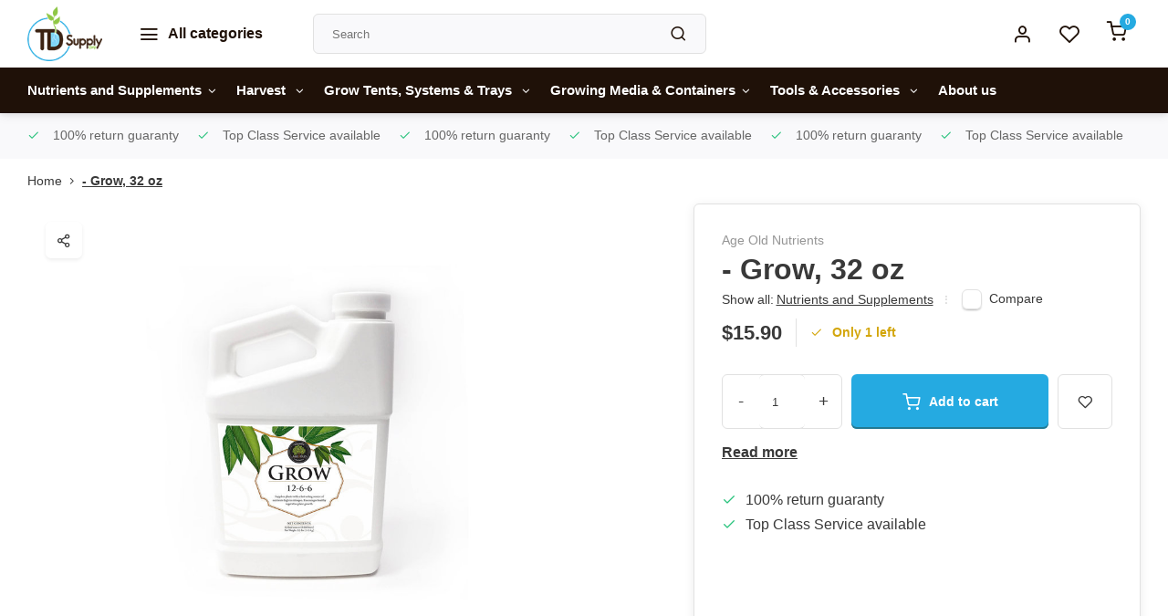

--- FILE ---
content_type: text/html;charset=utf-8
request_url: https://www.tdsupplycorp.co/age-old-grow-32-oz-case-12.html
body_size: 13616
content:
<!DOCTYPE html><html lang="us"><head><meta charset="utf-8"/><!-- [START] 'blocks/head.rain' --><!--

  (c) 2008-2026 Lightspeed Netherlands B.V.
  http://www.lightspeedhq.com
  Generated: 19-01-2026 @ 06:37:48

--><link rel="canonical" href="https://www.tdsupplycorp.co/age-old-grow-32-oz-case-12.html"/><link rel="alternate" href="https://www.tdsupplycorp.co/index.rss" type="application/rss+xml" title="New products"/><meta name="robots" content="noodp,noydir"/><meta name="google-site-verification" content="67LRzfj28zsbs_AAURkyjOjc8g_mWEjpCqmDOj3xj3Y"/><meta property="og:url" content="https://www.tdsupplycorp.co/age-old-grow-32-oz-case-12.html?source=facebook"/><meta property="og:site_name" content="TD Supply Corp"/><meta property="og:title" content="Age Old Grow, 32 oz (Case 12)"/><meta property="og:description" content="TD Supply can supply all your growing needs including Nutrients, lighting, and tools from brands such as Canna, Advanced Nutrients, and Shogun"/><meta property="og:image" content="https://cdn.shoplightspeed.com/shops/629716/files/51629627/age-old-nutrients-grow-32-oz.jpg"/><script><!-- Google tag (gtag.js) --><script async src="https://www.googletagmanager.com/gtag/js?id=AW-870781777"></script><script>
    window.dataLayer = window.dataLayer || [];
    function gtag(){dataLayer.push(arguments);}
    gtag('js', new Date());

    gtag('config', 'AW-870781777');
</script><!-- Event snippet for purchase conversion page --><script>
    gtag('event', 'conversion', {
            'send_to': 'AW-870781777/cmRlCJyNjYwYENGmnJ8D',
            'value': 1.0,
            'currency': 'USD',
            'transaction_id': ''
    });
</script></script><!--[if lt IE 9]><script src="https://cdn.shoplightspeed.com/assets/html5shiv.js?2025-02-20"></script><![endif]--><!-- [END] 'blocks/head.rain' --><meta http-equiv="X-UA-Compatible" content="IE=edge" /><title>Age Old Grow, 32 oz (Case 12) - TD Supply Corp</title><meta name="description" content="TD Supply can supply all your growing needs including Nutrients, lighting, and tools from brands such as Canna, Advanced Nutrients, and Shogun"><meta name="keywords" content="Age, Old, Nutrients, -, Grow,, 32, oz, Gavita, Hortilux, General Hydroponics, Canna, Heavy 16, Botanicare, Hurricane, Active Air, Gro Pro, led, hps, shogun, cellmax, odor control, clonex, cyco, advanced nutrients, house and garden"><meta name="MobileOptimized" content="320"><meta name="HandheldFriendly" content="true"><meta name="viewport" content="width=device-width, initial-scale=1, initial-scale=1, minimum-scale=1, maximum-scale=1, user-scalable=no"><meta name="author" content="https://www.webdinge.nl/"><link rel="preload" href="https://fonts.googleapis.com/css2?family=Open+Sans:wght@&amp;family=Open+Sans:wght@400;600;700;800;900&display=swap" as="style"><link rel="preconnect" href="//cdn.webshopapp.com/" crossorigin><link rel="preconnect" href="https://fonts.googleapis.com"><link rel="preconnect" href="https://fonts.gstatic.com" crossorigin><link rel="dns-prefetch" href="//cdn.webshopapp.com/"><link rel="dns-prefetch" href="https://fonts.googleapis.com"><link rel="dns-prefetch" href="https://fonts.gstatic.com" crossorigin><link rel="preload" as="style" href="https://cdn.shoplightspeed.com/shops/629716/themes/17478/assets/department-v3-functions.css?20251016184957"><link rel="preload" as="style" href="https://cdn.shoplightspeed.com/shops/629716/themes/17478/assets/theme-department-v3.css?20251016184957"><link rel="preload" as="script" href="https://cdn.shoplightspeed.com/shops/629716/themes/17478/assets/department-v3-functions.js?20251016184957"><link rel="preload" as="script" href="https://cdn.shoplightspeed.com/shops/629716/themes/17478/assets/theme-department-v3.js?20251016184957"><link rel="preload" href="https://cdn.shoplightspeed.com/shops/629716/themes/17478/v/695427/assets/slide1-mobile-image.png?20251016184956" as="image" media="(max-width: 752.99px)"><link rel="preload" href="https://cdn.shoplightspeed.com/shops/629716/themes/17478/v/695359/assets/slide1-image.png?20230110064713" as="image" media="(min-width: 992px)"><link rel="shortcut icon" href="https://cdn.shoplightspeed.com/shops/629716/themes/17478/assets/favicon.ico?20251016184957" type="image/x-icon" /><link href='https://fonts.googleapis.com/css2?family=Open+Sans:wght@&amp;family=Open+Sans:wght@400;600;700;800;900&display=swap' rel='stylesheet'><link rel="stylesheet" href="https://cdn.shoplightspeed.com/shops/629716/themes/17478/assets/department-v3-functions.css?20251016184957" /><link rel="stylesheet" href="https://cdn.shoplightspeed.com/shops/629716/themes/17478/assets/theme-department-v3.css?20251016184957" /><script src="https://cdn.shoplightspeed.com/shops/629716/themes/17478/assets/jquery-3-5-1-min.js?20251016184957"></script><script>window.WEBP_ENABLED = 0</script><script>
            window.lazySizesConfig = window.lazySizesConfig || {};
            window.lazySizesConfig.lazyClass = 'lazy';
            window.lazySizesConfig.customMedia = {
                '--small': '(max-width: 752.99px)', //mob
                '--medium': '(min-width: 753px) and (max-width: 991.99px)', // tab
                '--large': '(min-width: 992px)'
            };
            document.addEventListener('lazybeforeunveil', function(e){
                var bg = e.target.getAttribute('data-bg');
                if(bg){
                    e.target.style.backgroundImage = 'url(' + bg + ')';
                }
            });
        </script><script type="application/ld+json">
[
  {
    "@context": "https://schema.org/",
    "@type": "Organization",
    "url": "https://www.tdsupplycorp.co/",
    "name": "TD Supply Corp",
    "legalName": "TD Supply Corp",
    "description": "TD Supply can supply all your growing needs including Nutrients, lighting, and tools from brands such as Canna, Advanced Nutrients, and Shogun",
    "logo": "https://cdn.shoplightspeed.com/shops/629716/themes/17478/v/672709/assets/logo.png?20221209054354",
    "image": "https://cdn.shoplightspeed.com/shops/629716/themes/17478/v/695359/assets/slide1-image.png?20230110064713",
    "contactPoint": {
      "@type": "ContactPoint",
      "contactType": "Customer service",
      "telephone": "305-805-4382"
    },
    "address": {
      "@type": "PostalAddress",
      "streetAddress": "6911 N.W. 51st Street ",
      "addressLocality": "",
      "postalCode": "Miami, FL 33166",
      "addressCountry": ""
    }
      }
  ,
  {
  "@context": "https://schema.org",
  "@type": "BreadcrumbList",
    "itemListElement": [{
      "@type": "ListItem",
      "position": 1,
      "name": "Home",
      "item": "https://www.tdsupplycorp.co/"
    },        {
      "@type": "ListItem",
      "position": 2,
      "name": "- Grow, 32 oz",
      "item": "https://www.tdsupplycorp.co/age-old-grow-32-oz-case-12.html"
    }         ]
  }
            ,
    {
      "@context": "https://schema.org/",
      "@type": "Product", 
      "name": "Age Old Nutrients - Grow, 32 oz",
      "url": "https://www.tdsupplycorp.co/age-old-grow-32-oz-case-12.html",
      "productID": "23490080",
            "brand": {
        "@type": "Brand",
        "name": "Age Old Nutrients"
      },
                  "image": [
            "https://cdn.shoplightspeed.com/shops/629716/files/51629627/1500x1500x2/age-old-nutrients-grow-32-oz.jpg"            ],
                  "sku": "AO10032",      "offers": {
        "@type": "Offer",
        "price": "15.90",
        "url": "https://www.tdsupplycorp.co/age-old-grow-32-oz-case-12.html",
        "priceValidUntil": "2027-01-19",
        "priceCurrency": "USD",
                "availability": "https://schema.org/InStock",
        "inventoryLevel": "1"
              }
          }
      ]
</script></head><body><div class="main-container "><header id="header"><div class="inner-head"><div class="header flex flex-align-center flex-between container"><div class="logo flex flex-align-center   "><a href="https://www.tdsupplycorp.co/" title="TD Supply Corp" ><img src="https://cdn.shoplightspeed.com/shops/629716/themes/17478/v/690960/assets/mobile-logo.png?20230105113027" alt="TD Supply Corp"width="240" height="60"  class="visible-mobile visible-tablet" /><img src="https://cdn.shoplightspeed.com/shops/629716/themes/17478/v/672709/assets/logo.png?20221209054354" alt="TD Supply Corp" width="240" height="60" class="visible-desktop"/></a><a class="all-cats btn-hover open_side" data-mposition="left" data-menu="cat_menu"><i class="icon-menu"></i><span class="visible-desktop">All categories</span></a></div><div class="search search-desk flex1 visible-desktop"><form action="https://www.tdsupplycorp.co/search/" method="get"><div class="clearable-input flex"><input type="text" name="q" class="search-query" autocomplete="off" placeholder="Search" value="" x-webkit-speech/><span class="clear-search" data-clear-input><i class="icon-x"></i>Clear</span><button type="submit" class="btn"><i class="icon-search"></i></button></div></form><div class="autocomplete dropdown-menu" role="menu"><div class="products grid grid-3 container"></div><div class="notfound">No products found</div><div class="more container"><a class="btn btn1" href="#">View all results<span> (0)</span></a></div></div></div><div class="tools-wrap flex flex-align-center"><div class="tool myacc"><a class="flex flex-align-center btn-hover open_side" href="javascript:;" data-menu="acc_login" data-mposition="right"><i class="icon-user"></i></a></div><div class="tool wishlist"><a class="flex flex-align-center btn-hover open_side" href="javascript:;" data-menu="acc_login" data-mposition="right"><i class="icon-heart"></i></a></div><div class="tool mini-cart"><a href="javascript:;" class="flex flex-column flex-align-center btn-hover open_side" data-menu="cart" data-mposition="right"><span class="i-wrap"><span class="ccnt">0</span><i class="icon-shopping-cart"></i></span></a></div></div></div><nav id="menu" class="nav list-inline menu_style1 visible-desktop"><div class="container"><ul class="menu list-inline is_no-side"><li class="item sub simple"><a href="https://www.tdsupplycorp.co/nutrients-and-supplements/" title="Nutrients and Supplements">Nutrients and Supplements<i class="hidden-tab-ls icon-chevron-down"></i></a><div class="dropdown-menu"><ul class="col col_0"><li><a class="flex flex-between flex-align-center" href="https://www.tdsupplycorp.co/nutrients-and-supplements/organics/" title="Organics">Organics</a></li><li><a class="flex flex-between flex-align-center" href="https://www.tdsupplycorp.co/nutrients-and-supplements/synthetics/" title="Synthetics ">Synthetics </a></li></ul></div></li><li class="item sub simple"><a href="https://www.tdsupplycorp.co/harvest/" title="Harvest ">Harvest <i class="hidden-tab-ls icon-chevron-down"></i></a><div class="dropdown-menu"><ul class="col col_0"><li><a class="flex flex-between flex-align-center" href="https://www.tdsupplycorp.co/harvest/hand-tools/" title="Hand Tools">Hand Tools</a></li><li><a class="flex flex-between flex-align-center" href="https://www.tdsupplycorp.co/harvest/harvest-solutions/" title="Harvest Solutions">Harvest Solutions</a></li></ul></div></li><li class="item sub simple"><a href="https://www.tdsupplycorp.co/grow-tents-systems-trays/" title="Grow Tents, Systems &amp; Trays ">Grow Tents, Systems &amp; Trays <i class="hidden-tab-ls icon-chevron-down"></i></a><div class="dropdown-menu"><ul class="col col_0"><li><a class="flex flex-between flex-align-center" href="https://www.tdsupplycorp.co/grow-tents-systems-trays/grow-systems-trays-reservoirs/" title="Grow Systems / Trays / Reservoirs">Grow Systems / Trays / Reservoirs</a></li><li><a class="flex flex-between flex-align-center" href="https://www.tdsupplycorp.co/grow-tents-systems-trays/tents-indoor-greenhouses/" title="Tents &amp; Indoor Greenhouses">Tents &amp; Indoor Greenhouses</a></li></ul></div></li><li class="item sub simple"><a href="https://www.tdsupplycorp.co/growing-media-containers/" title="Growing Media &amp; Containers">Growing Media &amp; Containers<i class="hidden-tab-ls icon-chevron-down"></i></a><div class="dropdown-menu"><ul class="col col_0"><li><a class="flex flex-between flex-align-center" href="https://www.tdsupplycorp.co/growing-media-containers/pots-and-containers/" title="Pots and Containers">Pots and Containers</a></li><li><a class="flex flex-between flex-align-center" href="https://www.tdsupplycorp.co/growing-media-containers/growing-media/" title="Growing Media">Growing Media</a></li></ul></div></li><li class="item sub simple"><a href="https://www.tdsupplycorp.co/tools-accessories/" title="Tools &amp; Accessories ">Tools &amp; Accessories <i class="hidden-tab-ls icon-chevron-down"></i></a><div class="dropdown-menu"><ul class="col col_1"><li><a class="flex flex-between flex-align-center" href="https://www.tdsupplycorp.co/tools-accessories/garden-hygiene-and-safety/" title="Garden Hygiene and Safety">Garden Hygiene and Safety</a></li><li><a class="flex flex-between flex-align-center" href="https://www.tdsupplycorp.co/tools-accessories/liquid-weight-measuring/" title="Liquid &amp; Weight Measuring">Liquid &amp; Weight Measuring</a></li><li><a class="flex flex-between flex-align-center" href="https://www.tdsupplycorp.co/tools-accessories/plant-support/" title="Plant Support">Plant Support</a></li><li><a class="flex flex-between flex-align-center" href="https://www.tdsupplycorp.co/tools-accessories/reflective-greenhouse-films/" title="Reflective &amp; Greenhouse Films">Reflective &amp; Greenhouse Films</a></li><li><a class="flex flex-between flex-align-center" href="https://www.tdsupplycorp.co/tools-accessories/garden-accessories/" title="Garden Accessories">Garden Accessories</a></li><li><a class="flex flex-between flex-align-center" href="https://www.tdsupplycorp.co/tools-accessories/food-water-storage/" title="Food &amp; Water Storage">Food &amp; Water Storage</a></li></ul></div></li><li class="item ext"><a href="https://www.tdsupplycorp.co/service/about/" title="About us">About us</a></ul></div></nav></div><div class="search visible-mobile visible-tablet search-mob"><form action="https://www.tdsupplycorp.co/search/" method="get"><div class="clearable-input flex"><input type="text" name="q" class="search-query" autocomplete="off" placeholder="Search" value="" x-webkit-speech/><span class="clear-search" data-clear-input><i class="icon-x"></i>Clear</span><span class="btn"><i class="icon-search"></i></span></div></form><a class="flex flex-align-center btn-hover" href="https://www.tdsupplycorp.co/service/"><i class="icon-help-circle"></i></a><a href="javascript:;" title="Compare products" class="open_side compare-trigger  hidden-desktop" data-menu="compare" data-mposition="right"><i class="icon-sliders icon_w_text"></i><span class="comp-cnt">0</span></a></div></header><div id="top"><div class="top container flex flex-align-center flex-between"><div class="usp-car swiper normal" id="carousel259923204" data-sw-auto="true" data-sw-loop="true" ><div class="swiper-wrapper"><div class="usp swiper-slide"><i class=" icon-check icon_w_text"></i><span class="usp-text">
               100% return guaranty
               <span class="usp-subtext"></span></span></div><div class="usp swiper-slide"><i class=" icon-check icon_w_text"></i><span class="usp-text">
               Top Class Service available
               <span class="usp-subtext"></span></span></div></div></div><div class="visible-desktop visible-tablet score-wrap-shadow"><div class="swipe__overlay swipe-module__overlay--end"></div></div></div></div><link href="https://cdn.shoplightspeed.com/shops/629716/themes/17478/assets/product.css?20251016184957" rel="stylesheet" type='text/css' /><script src="https://cdn.shoplightspeed.com/shops/629716/themes/17478/assets/product.js?20251016184957"></script><div class="product-content container"><div class="art_bread_wrap flex flex-between"><div class="breadcrumb-container flex flex-align-center flex-wrap"><a class="go-back hidden-desktop" href="javascript: history.go(-1)"><i class="icon-chevron-left icon_w_text"></i>Back</a><a class="visible-desktop " href="https://www.tdsupplycorp.co/" title="Home">Home<i class="icon-chevron-right"></i></a><a href="https://www.tdsupplycorp.co/age-old-grow-32-oz-case-12.html" class="visible-desktop active">- Grow, 32 oz</a></div></div><div class="flex flex-between flex-column"><div class="images item  p-carousel "><div class="carousel-wrap flex flex-column"><div id="carouselMain" class="swiper-overflow"><div class="main-images swiper" data-sw-thumbs="true"><div class="label flex"></div><div class="media-labels label flex visible-desktop"><div class="media-btn share"><i class="icon-share-2"></i><div class="socials flex flex-align-center"><a onclick="return !window.open(this.href,'- Grow, 32 oz', 'width=500,height=500')" href="https://twitter.com/intent/tweet?status=- Grow, 32 oz+https://www.tdsupplycorp.co/age-old-grow-32-oz-case-12.html" class="btn-round" target="_blank"><i class="icon-twitter"></i></a><a onclick="return !window.open(this.href,'- Grow, 32 oz', 'width=500,height=500')" href="https://www.facebook.com/sharer/sharer.php?u=https://www.tdsupplycorp.co/age-old-grow-32-oz-case-12.html&title=- Grow, 32 oz" class="btn-round" target="_blank"><i class="icon-fb"></i></a><a onclick="return !window.open(this.href,'- Grow, 32 oz', 'width=500,height=500')" href="https://pinterest.com/pin/create/button/?media=https://cdn.shoplightspeed.com/shops/629716/files/51629627/image.jpg&url=https://www.tdsupplycorp.co/age-old-grow-32-oz-case-12.html&is_video=false&description=- Grow, 32 oz" class="btn-round" target="_blank"><i class="icon-pinterest1"></i></a><a href="https://api.whatsapp.com/send?text=- Grow, 32 oz+https://www.tdsupplycorp.co/age-old-grow-32-oz-case-12.html"><i class="icon-whatsapp"></i></a></div></div></div><div class="swiper-wrapper"><div class="swiper-slide"><a href=" https://cdn.shoplightspeed.com/shops/629716/files/51629627/age-old-nutrients-grow-32-oz.jpg" data-fancybox="gallery" class=""><picture class="flex"><img src="https://cdn.shoplightspeed.com/assets/blank.gif?2025-02-20" data-src="https://cdn.shoplightspeed.com/shops/629716/files/51629627/700x700x2/age-old-nutrients-grow-32-oz.jpg" alt="Age Old Nutrients - Grow, 32 oz" class="lazy img-responsive" width="500" height="500" /></picture></a></div></div></div><div class="swiper-pagination" id="page184604889"></div><div class="swiper-scrollbar" id="scroll2022392016"></div><a class="swiper-prev btn-hover" id="control1682741020"><i class="icon-chevron-left"></i></a><a class="swiper-next btn-hover" id="control1767976895"><i class="icon-chevron-right"></i></a></div><div id="carouselThumb" class="swiper-overflow"><div class="thumb-images swiper visible-desktop"><div class="swiper-wrapper"><span class="swiper-slide square  "><picture><img src="https://cdn.shoplightspeed.com/assets/blank.gif?2025-02-20" data-src="https://cdn.shoplightspeed.com/shops/629716/files/51629627/age-old-nutrients-grow-32-oz.jpg" alt="Age Old Nutrients - Grow, 32 oz" class="lazy" width="80" height="80" /></picture></span></div></div><a class="swiper-prev btn-hover" id="control1408055703"><i class="icon-chevron-left"></i></a><a class="swiper-next btn-hover" id="control748989765"><i class="icon-chevron-right"></i></a></div></div></div><div class="meta item"><div class="header flex flex-column"><div class="title-wrap flex"><h1 class="title"><span class="brand-name">Age Old Nutrients</span>- Grow, 32 oz</h1></div><div class="single-meta flex flex-align-center flex-wrap"><span class="brand-name visible-desktop flex flex-align-center">Show all:
                  <a href="https://www.tdsupplycorp.co/nutrients-and-supplements/" class="brand-name">Nutrients and Supplements</a><i class="icon_w_text text_w_icon icon-more-vertical"></i></span><div class="compare mobile checkbox visible-desktop visible-tablet visible-mobile"><input class="add-to-compare" id="add-to-compare-23490080" type="checkbox" value="23490080" data-add="https://www.tdsupplycorp.co/compare/add/39162887/" data-delete="https://www.tdsupplycorp.co/compare/delete/39162887/"  /><label for="add-to-compare-23490080" class="">Compare</label></div></div></div><form action="https://www.tdsupplycorp.co/cart/add/39162887/" id="product_configure_form" method="post" ><div class="pr-st-wrap flex"><div class="pricing"><span class="item-price"><span class="reg_p">$15.90 </span></span></div><div class="stock-level"><span class="color-yellow"><i class="icon-check icon_w_text"></i>Only 1 left</span></div></div><div class="product-add  variant_blocks custom-select checkbox" data-product_id="23490080"></div><div class="adding flex flex-align-center make-sticky"><div class="errors"><span class="subtitle">Required fields:</span><ul class="config_errors"></ul></div><div class="quantity-input flex1"><div class="input-wrap is_pp"><a href="javascript:;" class="down quantity-btn " data-way="down">-</a><input type="number" pattern="/d*" name="quantity" value="1" ><a href="javascript:;" class="up quantity-btn " data-way="up">+</a></div></div><button type="submit" class="pp_is_add_btn pb flex2 btn btn1" title="Add to cart"><i class="icon-shopping-cart icon_w_text"></i><span class="ct_small">Add to cart</span></button><a class="wl-btn btn-hover open_side" href="javascript:;" data-menu="acc_login" data-mposition="right"><i class="icon-heart"></i></a></div><div class="description"><a href="#description" class="goSmoothly" data-click>Read more</a></div></form><div class="product-usps"><div class="prod-usp flex"><i class="icon-check icon_w_text"></i><span>100% return guaranty </span></div><div class="prod-usp flex"><i class="icon-check icon_w_text"></i><span>Top Class Service available </span></div></div></div></div></div><nav class="product-menu visible-desktop"><div class="container flex"><ul class="list-inline flex1"><li><a href="#sec_1" class="goMenu">Product description</a></li><li><a href="#sec_3" class="goMenu">Reviews</a></li><li><a href="#sec_6" class="goMenu">Recently viewed</a></li></ul><div class="secondary_add flex flex-align-center"><img class="lazy" src="https://cdn.shoplightspeed.com/shops/629716/files/51629627/40x40x2/grow-32-oz.jpg" alt="- Grow, 32 oz" width="40" height="40" /><span class="flex1"><span class="sec-title">- Grow, 32 oz</span><div class="pricing"><span class="item-price"><span class="reg_p">$15.90</span></span></div></span><button type="submit" class="pp_is_add_btn add_sec btn btn1" title="Add to cart"><i class="icon-shopping-cart"></i></button></div></div></nav><section class="product-desc flex flex-between flex-column container"><div class="col-left flex flex-column"><div id="sec_1" class="spacer"><div class="product-block" id="description"><div class="menu-toggle "><span class="title">Description<i class="icon_w_text icon-chevron-down visible-mobile visible-tablet"></i></span><div class="toggle flex-column desc-wrap toggle-content  "><p><strong>Grow 12-6-6<br /></strong><br />Grow is a natural based, odorless, high nitrogen, plant fertilizer. It has a 2-1 nitrogen ratio to enhance a plants growth and vigor. It encourages early growth, greater flowering and better fruit set for all indoor and outdoor plants. Liquid Grow may be used as both a foliar feed and a soil drench. Use Grow on your plants during the vegetative stage.</p></div></div></div></div><div id="sec_2" class="spacer"></div><div id="sec_3" class="spacer"><div class="reviews product-block" id="reviews"><div class="menu-toggle"><span class="title">
      Reviews
      <div class="item-rating flex flex-align-center"><span class="star icon-star-full211 off"></span><span class="star icon-star-full211 off"></span><span class="star icon-star-full211 off"></span><span class="star icon-star-full211 off"></span><span class="star icon-star-full211 off"></span><span class="act_score">0/10</span></div><i class="icon_w_text icon-chevron-down visible-mobile visible-tablet"></i></span><div class="toggle flex-column"><div class="header flex flex-column">
                  No reviews found
              </div><div class="reviews-inner scroll flex2"></div><a href="#writeareview" data-fancybox class="btn btn2">Add your review</a></div></div><div class="wd-popup" id="writeareview" style="display:none;"><form id="gui-form" action="https://www.tdsupplycorp.co/account/reviewPost/23490080/" method="post"><input type="hidden" name="key" value="3ec29993edec0ec4fc51cd8d0ac7e5a9"/><div class="title">Add your review</div><label for="gui-form-name">Name: <em>*</em></label><input id="gui-form-name" class="gui-validate" type="text" name="name" value="" placeholder="Name" required/><label for="gui-form-name">E-mail:<em>*</em><em>(Your email address will not be published)</em></label><input id="gui-form-name" class="gui-validate" name="email" value="" placeholder="E-mail" type="text"><div class="gui-field"><label for="gui-form-name">Score: <em>*</em></label><fieldset class="rating flex flex-align-center"><input type="radio" id="star5" name="score" value="5" /><label for="star5" title=""><i class="star icon-star-full211"></i></label><input type="radio" id="star4" name="score" value="4" /><label for="star4" title=""><i class="star icon-star-full211"></i></label><input type="radio" id="star3" name="score" value="3" /><label for="star3" title=""><i class="star icon-star-full211"></i></label><input type="radio" id="star2" name="score" value="2" /><label for="star2" title=""><i class="star icon-star-full211"></i></label><input type="radio" id="star1" name="score" value="1" required /><label for="star1" title=""><i class="star icon-star-full211"></i></label></fieldset><div class="points flex"><fieldset class="flex flex-column flex1 left-col"><div class="point flex flex-align-center"><label for="plus1" title="" class="pi"><i class="icon-plus"></i></label><input type="text" name="plus" id="plus1" value="" /></div><div class="point flex flex-align-center"><label for="plus2" title="" class="pi"><i class="icon-plus"></i></label><input type="text" name="plus" id="plus2" value="" /></div><div class="point flex flex-align-center"><label for="plus3" title="" class="pi"><i class="icon-plus"></i></label><input type="text" name="plus" id="plus3" value="" /></div></fieldset><fieldset class="flex flex-column flex1 right-col"><div class="point flex flex-align-center"><label for="minus1" title="" class="pi"><i class="icon-minus"></i></label><input type="text" name="minus" id="minus1" value="" /></div><div class="point flex flex-align-center"><label for="minus2" title="" class="pi"><i class="icon-minus"></i></label><input type="text" name="minus" id="minus2" value="" /></div><div class="point flex flex-align-center"><label for="minus3" title="" class="pi"><i class="icon-minus"></i></label><input type="text" name="minus" id="minus3" value="" /></div></fieldset></div></div><label for="gui-form-review">Review: <em>*</em></label><textarea id="gui-form-review" class="gui-validate" name="review" placeholder="Review" style="width:100%;" required></textarea><div class="rating-error alert-error flex flex-align-center"><i class="icon_w_text icon-x"></i><span>Please tell us the amount of stars you give ths product</span></div><button type="submit" class="add_review btn btn1" title="Add your review">Add your review</button></form></div></div><script>
  $(function(){
    
    $('.add_review').on('click', function(e){
      e.preventDefault()
      var set_stars = $('.rating input:checked').val()
      if( typeof set_stars != 'undefined' ){
        $('.rating-error').css('display', 'none')
        var points = []
        $('.points input').each(function(){
          if($(this).val() != '' ){
            points.push({[$(this).attr('name') == 'plus' ? 'plus' : 'minus'] : $(this).val() });
          }
        });
        $.ajax({
          url: $('#gui-form').attr('action'),
          type: "POST",
          data :{
            key: $('#gui-form input[name=key]').val(),
            name: $('#gui-form input[name=name]').val() + JSON.stringify(points),
            email: $('#gui-form input[name=email]').val(),
            score: $('.rating input:checked').val(),
            review: $('#gui-form-review').val()
          },
          success: function(data) {
            location.href='https://www.tdsupplycorp.co/services/challenge/';
          }
        });
      } else{
        $('.rating-error').css('display', 'flex')
      }
    });
  });
</script></div><div id="sec_4" class="spacer"></div></div><div class="col-right flex flex-column"><div id="sec_5" class="spacer"></div><div id="sec_6" class="spacer"><div id="related"><div class="menu-toggle"><span class="title">Recently viewed<i class="icon_w_text icon-chevron-down visible-mobile visible-tablet"></i></span><div class="toggle flex-column"><div class="item item-list small-list small-list-pp flex" data-handle="https://www.tdsupplycorp.co/age-old-grow-32-oz-case-12.html" data-vid="39162887" data-extrainfo=""><div class="item-image-container   "><a href="https://www.tdsupplycorp.co/age-old-grow-32-oz-case-12.html" title="- Grow, 32 oz"><img src="https://cdn.shoplightspeed.com/assets/blank.gif?2025-02-20" data-src="https://cdn.shoplightspeed.com/shops/629716/files/51629627/100x100x2/grow-32-oz.jpg" alt="Age Old Nutrients - Grow, 32 oz" class="lazy" width="80" height="80" /></a></div><div class="item-meta-container flex1 flex flex-column"><div class="item-rating flex flex-align-center"><span class="star icon-star-full211 off"></span><span class="star icon-star-full211 off"></span><span class="star icon-star-full211 off"></span><span class="star icon-star-full211 off"></span><span class="star icon-star-full211 off"></span></div><a class="item-name" href="https://www.tdsupplycorp.co/age-old-grow-32-oz-case-12.html" title="Age Old Nutrients - Grow, 32 oz">Age Old Nutrients - Grow, 32 oz</a><div class="item-price-container with-vat flex"><span class="item-price">
                         $15.90                                  </span><span class="vat">Excl. tax</span></div></div><div class="item-price-container with-vat flex flex-column"><a href="https://www.tdsupplycorp.co/age-old-grow-32-oz-case-12.html" class="go btn btn1"><i class="icon-chevron-right"></i></a></div></div></div></div></div><div id="sec_7" class="spacer"></div></div></section><section class="product-desc  is_last_block"><div id="sec_8" class="is_fullwidth container" class="spacer"></div></section><script>
  var pp_url = 'https://www.tdsupplycorp.co/age-old-grow-32-oz-case-12.html'
</script><footer id="footer" ><div class="footer-usps"><div class="container"><div class="flex flex-align-center"><div class="usp-car swiper normal is-start" id="carousel1650988693"  data-sw-auto="true" data-sw-loop="true"><div class="swipe__overlay swipe-module__overlay--end"></div><div class="swiper-wrapper"><div class="usp swiper-slide"><i class=" icon-check icon_w_text"></i><span class="usp-text">
                 100% return guaranty
                 <span class="usp-subtext"></span></span></div><div class="usp swiper-slide"><i class=" icon-check icon_w_text"></i><span class="usp-text">
                 Top Class Service available
                 <span class="usp-subtext"></span></span></div></div></div></div></div></div><div class="footer-columns"><div class="container flex flex-wrap"><div class="cust-service contact-links flex2 flex flex-column"><span class="title opening flex flex-align-center">Customer service<a href="https://www.tdsupplycorp.co/service/" title="Customer service"></a></span><div class="cust-col-wrap flex"><div class="flex1 flex flex-column"><div class="service-block flex flex-align-center"><i class="serv-icon icon-help-circle icon_w_text"></i><a href="https://www.tdsupplycorp.co/service/#faq" class="flex flex-align-center">Frequently asked questions</a></div><div class="service-block flex flex-align-center"><i class="serv-icon icon-phone icon_w_text"></i><a href="tel:305-805-4382">305-805-4382</a></div><div class="service-block flex flex-align-center"><i class="serv-icon icon-navigation icon_w_text"></i><a href="/cdn-cgi/l/email-protection#b898cbd9d4ddcbf8ccdccbcdc8c8d4c1d5d1d9d5d196dbd7d5"> <span class="__cf_email__" data-cfemail="d8abb9b4bdab98acbcabada8a8b4a1b5b1b9b5b1f6bbb7b5">[email&#160;protected]</span></a></div></div><div class="flex1 flex flex-column hidden-mobile"><a href="https://www.tdsupplycorp.co/service/payment-methods/" title="Payment methods">Payment methods</a><a href="https://www.tdsupplycorp.co/service/shipping-returns/" title="Shipping &amp; returns">Shipping &amp; returns</a><a href="https://www.tdsupplycorp.co/service/" title="Customer support">Contact</a><a href="https://www.tdsupplycorp.co/account/" title="My account">My account</a></div></div></div><div class="flex1 flex flex-column visible-mobile cust-service is-usefull"><span class="title  flex flex-between flex-align-center">Usefull links<i class="btn-hover icon-chevron-down hidden-desktop"></i></span><div class="flex1 flex flex-column toggle"><a href="https://www.tdsupplycorp.co/service/payment-methods/" title="Payment methods">Payment methods</a><a href="https://www.tdsupplycorp.co/service/shipping-returns/" title="Shipping &amp; returns">Shipping &amp; returns</a><a href="https://www.tdsupplycorp.co/service/" title="Customer support">Contact</a><a href="https://www.tdsupplycorp.co/account/" title="My account">My account</a></div></div><div class="info-links flex1 flex flex-column cust-service"><span class="title  flex flex-between flex-align-center">Information<i class="btn-hover icon-chevron-down  hidden-desktop"></i></span><div class="flex1 flex flex-column toggle"><a href="https://www.tdsupplycorp.co/service/about/" title="About us">About us</a><a href="https://www.tdsupplycorp.co/catalog/" title="Categories">Categories</a></div></div><div class="footer-company cust-service flex1 flex flex-column"><span class="title  flex flex-between flex-align-center">Contact information<i class="btn-hover icon-chevron-down  hidden-desktop"></i></span><div class="cust-col-wrap flex toggle"><div class="text addre flex flex-column"><span>TD Supply Corp</span><span>6911 N.W. 51st Street </span><span>Miami, FL 33166, </span><span></span></div></div></div></div></div><div class="footer-newsletter"><div class="container flex flex-align-center flex-between flex-wrap"><form id="form-newsletter" action="https://www.tdsupplycorp.co/account/newsletter/" method="post" class="flex flex-align-center flex2 flex-wrap"><span class="title">Never miss promotions or discounts again?</span><input type="hidden" name="key" value="3ec29993edec0ec4fc51cd8d0ac7e5a9" /><div class="flex flex-align-center"><input type="text" name="email" tabindex="2" placeholder="Email address" class="form-control"/><button type="submit" class="btn btn1">Subscribe</button></div></form><div class="socials flex flex-align-center flex1 flex-wrap"></div></div></div><div class="copyright"><div class="container flex flex-between flex-column"><div class="c-links flex flex-column"><div class="extra-links"><a title="General terms &amp; conditions" href="https://www.tdsupplycorp.co/service/general-terms-conditions/">General terms &amp; conditions</a><a title="Privacy policy" href="https://www.tdsupplycorp.co/service/privacy-policy/">Privacy policy</a><a title="Sitemap" href="https://www.tdsupplycorp.co/sitemap/">Sitemap</a></div><div class="theme-by">&#169; TD Supply Corp<span>- Theme made by <a rel="nofollow" style="color:#ff6000;!important" title="Webdinge.nl" href="https://www.webdinge.nl">Webdinge</a></span></div></div><div class="payments flex flex-align-center flex-wrap"><a href="https://www.tdsupplycorp.co/service/payment-methods/" title="Credit Card" class="paym"><picture><img src="https://cdn.shoplightspeed.com/assets/blank.gif?2025-02-20" data-src="https://cdn.shoplightspeed.com/shops/629716/themes/17478/assets/p-creditcard.png?20251016184957" alt="Credit Card" width="40" height="28" class="lazy"/></picture></a><a href="https://www.tdsupplycorp.co/service/payment-methods/" title="Cash" class="paym"><picture><img src="https://cdn.shoplightspeed.com/assets/blank.gif?2025-02-20" data-src="https://cdn.shoplightspeed.com/shops/629716/themes/17478/assets/p-cash.png?20251016184957" alt="Cash" width="40" height="28" class="lazy"/></picture></a><a href="https://www.tdsupplycorp.co/service/payment-methods/" title="PayPal" class="paym"><picture><img src="https://cdn.shoplightspeed.com/assets/blank.gif?2025-02-20" data-src="https://cdn.shoplightspeed.com/shops/629716/themes/17478/assets/p-paypalcp.png?20251016184957" alt="PayPal" width="40" height="28" class="lazy"/></picture></a><a href="https://www.tdsupplycorp.co/service/payment-methods/" title="Debit or Credit Card" class="paym"><picture><img src="https://cdn.shoplightspeed.com/assets/blank.gif?2025-02-20" data-src="https://cdn.shoplightspeed.com/shops/629716/themes/17478/assets/p-debitcredit.png?20251016184957" alt="Debit or Credit Card" width="40" height="28" class="lazy"/></picture></a><a href="https://www.tdsupplycorp.co/service/payment-methods/" title="PayPal Pay Later" class="paym"><picture><img src="https://cdn.shoplightspeed.com/assets/blank.gif?2025-02-20" data-src="https://cdn.shoplightspeed.com/shops/629716/themes/17478/assets/p-paypallater.png?20251016184957" alt="PayPal Pay Later" width="40" height="28" class="lazy"/></picture></a><a href="https://www.tdsupplycorp.co/service/payment-methods/" title="Venmo" class="paym"><picture><img src="https://cdn.shoplightspeed.com/assets/blank.gif?2025-02-20" data-src="https://cdn.shoplightspeed.com/shops/629716/themes/17478/assets/p-venmo.png?20251016184957" alt="Venmo" width="40" height="28" class="lazy"/></picture></a></div></div></div></footer></div><div class="menu--overlay"></div><link rel="stylesheet" media="print" onload="this.media='all'; this.onload=null;" href="https://cdn.shoplightspeed.com/shops/629716/themes/17478/assets/jquery-fancybox-min.css?20251016184957"><link rel="stylesheet" media="print" onload="this.media='all'; this.onload=null;" href="https://cdn.shoplightspeed.com/shops/629716/themes/17478/assets/custom.css?20251016184957"><script data-cfasync="false" src="/cdn-cgi/scripts/5c5dd728/cloudflare-static/email-decode.min.js"></script><script src="https://cdn.shoplightspeed.com/shops/629716/themes/17478/assets/department-v3-functions.js?20251016184957" defer></script><script src="https://cdn.shoplightspeed.com/shops/629716/themes/17478/assets/theme-department-v3.js?20251016184957" defer></script><script src="https://cdn.shoplightspeed.com/shops/629716/themes/17478/assets/jquery-fancybox-min.js?20251016184957" defer></script><script src="https://cdn.shoplightspeed.com/shops/629716/themes/17478/assets/swiper-min.js?20251016184957" defer></script><script>
        var ajaxTranslations = {"VAT":"Tax","Online and in-store prices may differ":"Online and in-store prices may differ","Stock information is currently unavailable for this product. Please try again later.":"Stock information is currently unavailable for this product. Please try again later.","Last updated":"Last updated","Today at":"Today at","Sold out":"Sold out","Online":"Online","Away":"Away","Offline":"Offline","Open chat":"Open chat","Leave a message":"Leave a message","Available in":"Available in","Excl. VAT":"Excl. tax","Incl. VAT":"Incl. tax","Brands":"Brands","Popular products":"Popular products","Newest products":"Newest products","Products":"Products","Free":"Free","Now opened":"Now opened","Visiting hours":"Visiting hours","View product":"View product","Show":"Show","Hide":"Hide","Total":"Total","Add":"Add","Wishlist":"Wish List","Information":"Information","Add to wishlist":"Add to wishlist","Compare":"Compare","Add to compare":"Add to compare","Items":"Items","Related products":"Related products","Article number":"Article number","Brand":"Brand","Availability":"Availability","Delivery time":"Delivery time","In stock":"In stock","Out of stock":"Out of stock","Sale":"Sale","Quick shop":"Quick shop","Edit":"Edit","Checkout":"Checkout","Unit price":"Unit price","Make a choice":"Make a choice","reviews":"reviews","Qty":"Amount","More info":"More info","Continue shopping":"Continue shopping","This article has been added to your cart":"This article has been added to your cart","has been added to your shopping cart":"has been added to your shopping cart","Delete":"Delete","Reviews":"Reviews","Read more":"Read more","Read less":"Read less","Discount":"Discount","Save":"Save","Description":"Description","Your cart is empty":"Your cart is empty","Year":"Year","Month":"Month","Day":"Day","Hour":"Hour","Minute":"Minute","Days":"Days","Hours":"Hours","Minutes":"Minutes","Seconds":"Seconds","Select":"Select","Search":"Search","Show more":"Show more","Show less":"Show less","Deal expired":"Deal expired","Open":"Open","Closed":"Closed","Next":"Next","Previous":"Previous","View cart":"View cart","Live chat":"Live chat","":""},
            cust_serv_today = '9:00 am -5:00 pm',
            shop_locale = 'en-US',
            searchUrl = 'https://www.tdsupplycorp.co/search/',
            compareUrl = 'https://www.tdsupplycorp.co/compare/',
            shopUrl = 'https://www.tdsupplycorp.co/',
            shop_domains_assets = 'https://cdn.shoplightspeed.com/shops/629716/themes/17478/assets/',
            dom_static = 'https://cdn.shoplightspeed.com/shops/629716/',
            second_image = '1',
            shop_curr = '$',
            hide_curr = false,
            b2b = '1',
            headlines_height = 1080,
            setting_hide_review_stars = '0',
            show_stock_level = '0',
            strict = '',
            img_greyed = '0',
            hide_brandname = '0',
            img_reg = '240x200',
            img_dim = 'x2',
            img_border = ' ',
            wishlistUrl = 'https://www.tdsupplycorp.co/account/wishlist/?format=json',
            account = false;
                                var showLevelsAs = '';
            </script><script>
            $(function(){
                customerService('9:00 am -5:00 pm', '1')
            });
        </script><a href="javascript:;" title="Compare products" class="visible-desktop open_side compare-trigger " data-menu="compare" data-mposition="right">Compare products<span class="comp-cnt">0</span></a><aside class="mob-men-slide left_handed"><div data-menu="cat_menu"><div class="sideMenu"><div class="section-title flex flex-align-center flex-between"><span class="title flex1">Categories</span><a class="close-btn" href="javascript:;" data-slide="close"><i class="icon-x"></i></a></div><a href="https://www.tdsupplycorp.co/nutrients-and-supplements/" title="Nutrients and Supplements" class="nav-item is-cat has-children flex flex-align-center flex-between">Nutrients and Supplements<i class="btn-hover icon-chevron-right" data-slide="forward"></i></a><div class="subsection section-content"><div class="section-title flex flex-align-center flex-between"><span class="title flex1">Nutrients and Supplements</span><a class="close-btn" href="javascript:;" data-slide="close"><i class="icon-x"></i></a></div><a href="#" data-slide="back" class="btn-hover go-back flex flex-align-center"><i class="icon-chevron-left icon_w_text"></i>Back to categories</a><a href="https://www.tdsupplycorp.co/nutrients-and-supplements/organics/" title="Organics" class="nav-item is-cat  flex flex-align-center flex-between">
          Organics 
      	</a><a href="https://www.tdsupplycorp.co/nutrients-and-supplements/synthetics/" title="Synthetics " class="nav-item is-cat  flex flex-align-center flex-between">
          Synthetics  
      	</a></div><a href="https://www.tdsupplycorp.co/harvest/" title="Harvest " class="nav-item is-cat has-children flex flex-align-center flex-between">Harvest <i class="btn-hover icon-chevron-right" data-slide="forward"></i></a><div class="subsection section-content"><div class="section-title flex flex-align-center flex-between"><span class="title flex1">Harvest </span><a class="close-btn" href="javascript:;" data-slide="close"><i class="icon-x"></i></a></div><a href="#" data-slide="back" class="btn-hover go-back flex flex-align-center"><i class="icon-chevron-left icon_w_text"></i>Back to categories</a><a href="https://www.tdsupplycorp.co/harvest/hand-tools/" title="Hand Tools" class="nav-item is-cat  flex flex-align-center flex-between">
          Hand Tools 
      	</a><a href="https://www.tdsupplycorp.co/harvest/harvest-solutions/" title="Harvest Solutions" class="nav-item is-cat  flex flex-align-center flex-between">
          Harvest Solutions 
      	</a></div><a href="https://www.tdsupplycorp.co/grow-tents-systems-trays/" title="Grow Tents, Systems &amp; Trays " class="nav-item is-cat has-children flex flex-align-center flex-between">Grow Tents, Systems &amp; Trays <i class="btn-hover icon-chevron-right" data-slide="forward"></i></a><div class="subsection section-content"><div class="section-title flex flex-align-center flex-between"><span class="title flex1">Grow Tents, Systems &amp; Trays </span><a class="close-btn" href="javascript:;" data-slide="close"><i class="icon-x"></i></a></div><a href="#" data-slide="back" class="btn-hover go-back flex flex-align-center"><i class="icon-chevron-left icon_w_text"></i>Back to categories</a><a href="https://www.tdsupplycorp.co/grow-tents-systems-trays/grow-systems-trays-reservoirs/" title="Grow Systems / Trays / Reservoirs" class="nav-item is-cat  flex flex-align-center flex-between">
          Grow Systems / Trays / Reservoirs 
      	</a><a href="https://www.tdsupplycorp.co/grow-tents-systems-trays/tents-indoor-greenhouses/" title="Tents &amp; Indoor Greenhouses" class="nav-item is-cat  flex flex-align-center flex-between">
          Tents &amp; Indoor Greenhouses 
      	</a></div><a href="https://www.tdsupplycorp.co/growing-media-containers/" title="Growing Media &amp; Containers" class="nav-item is-cat has-children flex flex-align-center flex-between">Growing Media &amp; Containers<i class="btn-hover icon-chevron-right" data-slide="forward"></i></a><div class="subsection section-content"><div class="section-title flex flex-align-center flex-between"><span class="title flex1">Growing Media &amp; Containers</span><a class="close-btn" href="javascript:;" data-slide="close"><i class="icon-x"></i></a></div><a href="#" data-slide="back" class="btn-hover go-back flex flex-align-center"><i class="icon-chevron-left icon_w_text"></i>Back to categories</a><a href="https://www.tdsupplycorp.co/growing-media-containers/pots-and-containers/" title="Pots and Containers" class="nav-item is-cat  flex flex-align-center flex-between">
          Pots and Containers 
      	</a><a href="https://www.tdsupplycorp.co/growing-media-containers/growing-media/" title="Growing Media" class="nav-item is-cat  flex flex-align-center flex-between">
          Growing Media 
      	</a></div><a href="https://www.tdsupplycorp.co/tools-accessories/" title="Tools &amp; Accessories " class="nav-item is-cat has-children flex flex-align-center flex-between">Tools &amp; Accessories <i class="btn-hover icon-chevron-right" data-slide="forward"></i></a><div class="subsection section-content"><div class="section-title flex flex-align-center flex-between"><span class="title flex1">Tools &amp; Accessories </span><a class="close-btn" href="javascript:;" data-slide="close"><i class="icon-x"></i></a></div><a href="#" data-slide="back" class="btn-hover go-back flex flex-align-center"><i class="icon-chevron-left icon_w_text"></i>Back to categories</a><a href="https://www.tdsupplycorp.co/tools-accessories/garden-hygiene-and-safety/" title="Garden Hygiene and Safety" class="nav-item is-cat  flex flex-align-center flex-between">
          Garden Hygiene and Safety 
      	</a><a href="https://www.tdsupplycorp.co/tools-accessories/liquid-weight-measuring/" title="Liquid &amp; Weight Measuring" class="nav-item is-cat  flex flex-align-center flex-between">
          Liquid &amp; Weight Measuring 
      	</a><a href="https://www.tdsupplycorp.co/tools-accessories/plant-support/" title="Plant Support" class="nav-item is-cat  flex flex-align-center flex-between">
          Plant Support 
      	</a><a href="https://www.tdsupplycorp.co/tools-accessories/reflective-greenhouse-films/" title="Reflective &amp; Greenhouse Films" class="nav-item is-cat  flex flex-align-center flex-between">
          Reflective &amp; Greenhouse Films 
      	</a><a href="https://www.tdsupplycorp.co/tools-accessories/garden-accessories/" title="Garden Accessories" class="nav-item is-cat  flex flex-align-center flex-between">
          Garden Accessories 
      	</a><a href="https://www.tdsupplycorp.co/tools-accessories/food-water-storage/" title="Food &amp; Water Storage" class="nav-item is-cat  flex flex-align-center flex-between">
          Food &amp; Water Storage 
      	</a></div><a href="https://www.tdsupplycorp.co/plant-propagation-health/" title="Plant Propagation &amp; Health" class="nav-item is-cat has-children flex flex-align-center flex-between">Plant Propagation &amp; Health<i class="btn-hover icon-chevron-right" data-slide="forward"></i></a><div class="subsection section-content"><div class="section-title flex flex-align-center flex-between"><span class="title flex1">Plant Propagation &amp; Health</span><a class="close-btn" href="javascript:;" data-slide="close"><i class="icon-x"></i></a></div><a href="#" data-slide="back" class="btn-hover go-back flex flex-align-center"><i class="icon-chevron-left icon_w_text"></i>Back to categories</a><a href="https://www.tdsupplycorp.co/plant-propagation-health/pest-and-disease-control/" title="Pest and Disease Control" class="nav-item is-cat  flex flex-align-center flex-between">
          Pest and Disease Control 
      	</a><a href="https://www.tdsupplycorp.co/plant-propagation-health/cloning-seed-starting/" title="Cloning &amp; Seed Starting" class="nav-item is-cat  flex flex-align-center flex-between">
          Cloning &amp; Seed Starting 
      	</a><a href="https://www.tdsupplycorp.co/plant-propagation-health/leaf-shine-washes/" title="Leaf Shine &amp; Washes" class="nav-item is-cat  flex flex-align-center flex-between">
          Leaf Shine &amp; Washes 
      	</a></div><a href="https://www.tdsupplycorp.co/grow-lights/" title="Grow Lights" class="nav-item is-cat has-children flex flex-align-center flex-between">Grow Lights<i class="btn-hover icon-chevron-right" data-slide="forward"></i></a><div class="subsection section-content"><div class="section-title flex flex-align-center flex-between"><span class="title flex1">Grow Lights</span><a class="close-btn" href="javascript:;" data-slide="close"><i class="icon-x"></i></a></div><a href="#" data-slide="back" class="btn-hover go-back flex flex-align-center"><i class="icon-chevron-left icon_w_text"></i>Back to categories</a><a href="https://www.tdsupplycorp.co/grow-lights/complete-systems/" title="Complete Systems" class="nav-item is-cat has-children flex flex-align-center flex-between">
          Complete Systems<i class="btn-hover icon-chevron-right" data-slide="forward"></i></a><div class="subsection section-content"><div class="section-title flex flex-align-center flex-between"><span class="title flex1">Complete Systems</span><a class="close-btn" href="javascript:;" data-slide="close"><i class="icon-x"></i></a></div><a href="#" data-slide="back" class="btn-hover go-back flex flex-align-center"><i class="icon-chevron-left icon_w_text"></i>Back to grow lights</a><a href="https://www.tdsupplycorp.co/grow-lights/complete-systems/de-lighting/" title="DE Lighting" class="nav-item is-cat  flex flex-align-center flex-between">DE Lighting
                              </a></div><a href="https://www.tdsupplycorp.co/grow-lights/grow-light-bulbs/" title="Grow Light Bulbs" class="nav-item is-cat  flex flex-align-center flex-between">
          Grow Light Bulbs 
      	</a><a href="https://www.tdsupplycorp.co/grow-lights/grow-light-ballasts/" title="Grow Light Ballasts" class="nav-item is-cat has-children flex flex-align-center flex-between">
          Grow Light Ballasts<i class="btn-hover icon-chevron-right" data-slide="forward"></i></a><div class="subsection section-content"><div class="section-title flex flex-align-center flex-between"><span class="title flex1">Grow Light Ballasts</span><a class="close-btn" href="javascript:;" data-slide="close"><i class="icon-x"></i></a></div><a href="#" data-slide="back" class="btn-hover go-back flex flex-align-center"><i class="icon-chevron-left icon_w_text"></i>Back to grow lights</a><a href="https://www.tdsupplycorp.co/grow-lights/grow-light-ballasts/electronic-ballasts/" title="Electronic Ballasts" class="nav-item is-cat  flex flex-align-center flex-between">Electronic Ballasts
                              </a></div><a href="https://www.tdsupplycorp.co/grow-lights/extension-power-lamp-cords/" title="Extension, Power &amp; Lamp Cords" class="nav-item is-cat  flex flex-align-center flex-between">
          Extension, Power &amp; Lamp Cords 
      	</a><a href="https://www.tdsupplycorp.co/grow-lights/commercial-lighting-fixtures/" title="Commercial Lighting Fixtures" class="nav-item is-cat  flex flex-align-center flex-between">
          Commercial Lighting Fixtures 
      	</a><a href="https://www.tdsupplycorp.co/grow-lights/fluorescent-lighting/" title="Fluorescent Lighting" class="nav-item is-cat  flex flex-align-center flex-between">
          Fluorescent Lighting 
      	</a><a href="https://www.tdsupplycorp.co/grow-lights/led-grow-lights/" title="LED Grow Lights " class="nav-item is-cat  flex flex-align-center flex-between">
          LED Grow Lights  
      	</a><a href="https://www.tdsupplycorp.co/grow-lights/grow-light-hoods-reflectors/" title="Grow Light Hoods &amp; Reflectors" class="nav-item is-cat  flex flex-align-center flex-between">
          Grow Light Hoods &amp; Reflectors 
      	</a><a href="https://www.tdsupplycorp.co/grow-lights/ceramic-grow-lights/" title="Ceramic Grow Lights " class="nav-item is-cat has-children flex flex-align-center flex-between">
          Ceramic Grow Lights <i class="btn-hover icon-chevron-right" data-slide="forward"></i></a><div class="subsection section-content"><div class="section-title flex flex-align-center flex-between"><span class="title flex1">Ceramic Grow Lights </span><a class="close-btn" href="javascript:;" data-slide="close"><i class="icon-x"></i></a></div><a href="#" data-slide="back" class="btn-hover go-back flex flex-align-center"><i class="icon-chevron-left icon_w_text"></i>Back to grow lights</a><a href="https://www.tdsupplycorp.co/grow-lights/ceramic-grow-lights/led-lighting/" title="LED Lighting" class="nav-item is-cat  flex flex-align-center flex-between">LED Lighting
                              </a></div><a href="https://www.tdsupplycorp.co/grow-lights/plasma-grow-lights/" title="Plasma Grow Lights" class="nav-item is-cat  flex flex-align-center flex-between">
          Plasma Grow Lights 
      	</a><a href="https://www.tdsupplycorp.co/grow-lights/mh-hps-grow-lights/" title="MH &amp; HPS Grow Lights" class="nav-item is-cat  flex flex-align-center flex-between">
          MH &amp; HPS Grow Lights 
      	</a><a href="https://www.tdsupplycorp.co/grow-lights/grow-light-timers-controllers/" title="Grow Light Timers &amp; Controllers" class="nav-item is-cat  flex flex-align-center flex-between">
          Grow Light Timers &amp; Controllers 
      	</a><a href="https://www.tdsupplycorp.co/grow-lights/par-lumen-light-meters/" title="PAR, Lumen &amp; Light Meters" class="nav-item is-cat  flex flex-align-center flex-between">
          PAR, Lumen &amp; Light Meters 
      	</a></div><a href="https://www.tdsupplycorp.co/water-aeration/" title="Water &amp; Aeration" class="nav-item is-cat has-children flex flex-align-center flex-between">Water &amp; Aeration<i class="btn-hover icon-chevron-right" data-slide="forward"></i></a><div class="subsection section-content"><div class="section-title flex flex-align-center flex-between"><span class="title flex1">Water &amp; Aeration</span><a class="close-btn" href="javascript:;" data-slide="close"><i class="icon-x"></i></a></div><a href="#" data-slide="back" class="btn-hover go-back flex flex-align-center"><i class="icon-chevron-left icon_w_text"></i>Back to categories</a><a href="https://www.tdsupplycorp.co/water-aeration/water-pumps-irrigation-supplies/" title="Water Pumps &amp; Irrigation Supplies" class="nav-item is-cat  flex flex-align-center flex-between">
          Water Pumps &amp; Irrigation Supplies 
      	</a><a href="https://www.tdsupplycorp.co/water-aeration/watering-sprayers-wands/" title="Watering, Sprayers &amp; Wands" class="nav-item is-cat  flex flex-align-center flex-between">
          Watering, Sprayers &amp; Wands 
      	</a><a href="https://www.tdsupplycorp.co/water-aeration/ph-ec-tds-meters-solutions/" title="PH/EC/TDS Meters &amp; Solutions" class="nav-item is-cat  flex flex-align-center flex-between">
          PH/EC/TDS Meters &amp; Solutions 
      	</a><a href="https://www.tdsupplycorp.co/water-aeration/water-treatment/" title="Water Treatment" class="nav-item is-cat  flex flex-align-center flex-between">
          Water Treatment 
      	</a><a href="https://www.tdsupplycorp.co/water-aeration/chillers-heaters-purification/" title="Chillers, Heaters &amp; Purification" class="nav-item is-cat  flex flex-align-center flex-between">
          Chillers, Heaters &amp; Purification 
      	</a><a href="https://www.tdsupplycorp.co/water-aeration/water-aeration/" title="Water Aeration" class="nav-item is-cat  flex flex-align-center flex-between">
          Water Aeration 
      	</a></div><a href="https://www.tdsupplycorp.co/growing-environment/" title="Growing Environment" class="nav-item is-cat has-children flex flex-align-center flex-between">Growing Environment<i class="btn-hover icon-chevron-right" data-slide="forward"></i></a><div class="subsection section-content"><div class="section-title flex flex-align-center flex-between"><span class="title flex1">Growing Environment</span><a class="close-btn" href="javascript:;" data-slide="close"><i class="icon-x"></i></a></div><a href="#" data-slide="back" class="btn-hover go-back flex flex-align-center"><i class="icon-chevron-left icon_w_text"></i>Back to categories</a><a href="https://www.tdsupplycorp.co/growing-environment/controllers-monitors-timers/" title="Controllers, Monitors &amp; Timers" class="nav-item is-cat  flex flex-align-center flex-between">
          Controllers, Monitors &amp; Timers 
      	</a><a href="https://www.tdsupplycorp.co/growing-environment/environmental-controllers-monitors-timers/" title="Environmental Controllers, Monitors &amp; Timers" class="nav-item is-cat  flex flex-align-center flex-between">
          Environmental Controllers, Monitors &amp; Timers 
      	</a><a href="https://www.tdsupplycorp.co/growing-environment/air-purification/" title="Air Purification" class="nav-item is-cat  flex flex-align-center flex-between">
          Air Purification 
      	</a><a href="https://www.tdsupplycorp.co/growing-environment/fans-ventilation-ducting/" title="Fans / Ventilation / Ducting" class="nav-item is-cat  flex flex-align-center flex-between">
          Fans / Ventilation / Ducting 
      	</a><a href="https://www.tdsupplycorp.co/growing-environment/ac-dehumidification-humidification/" title="AC / Dehumidification / Humidification" class="nav-item is-cat  flex flex-align-center flex-between">
          AC / Dehumidification / Humidification 
      	</a></div><div class="ext-menu"><a class="nav-item flex ext flex-align-center" href="https://www.tdsupplycorp.co/service/about/" title="About us">About us</a><a class="nav-item ext flex flex-align-center" href="https://www.tdsupplycorp.co/service/" title="Customer service">Customer service</a><a class="nav-item ext flex flex-align-center" href="https://www.tdsupplycorp.co/account/" title="My account">My account</a></div></div></div></aside><aside class="mob-men-slide right_handed"><div data-menu="acc_login"><div class="popup-inner flex flex-column login"><div class="section-title flex flex-align-center flex-between"><span class="title flex1 flex flex-align-center"><img src="" class="added_img" width="60" height="60" style="display:none;" /><span class="flex1"><span class="added_title"></span>
        Login
      </span></span><a class="close-btn" href="javascript:;" data-slide="close"><i class="icon-x"></i></a></div><div class="section-content"><div class="login"><form action="https://www.tdsupplycorp.co/account/loginPost/" method="post" id="form_login_910203361"><input name="key" value="3ec29993edec0ec4fc51cd8d0ac7e5a9" type="hidden"><input name="type" value="login" type="hidden"><input name="email" placeholder="E-mail" type="text" autocomplete="off"><div class="pass"><input name="password" placeholder="Password" type="password" autocomplete="off" id="togglePass"><button class="show_pass" type="button">Show</button></div><a href="#" onclick="$('#form_login_910203361').submit();" title="Inloggen" class="btn btn1">Login</a><a class="f-pass" href="https://www.tdsupplycorp.co/account/password/" title="Forgot your password?">Forgot your password?</a></form></div><div class="register"><div class="title">Register</div><p>By creating a customer account, your information will be automatically added to each order in the order form.</p><div class="usp flex flex-align-center"><i class="color-green icon-check icon_w_text"></i><span class="usp-text">All your orders and returns in one place</span></div><div class="usp flex flex-align-center"><i class="color-green icon-check icon_w_text"></i><span class="usp-text">The ordering process is even faster</span></div><div class="usp flex flex-align-center"><i class="color-green icon-check icon_w_text"></i><span class="usp-text">Your shopping cart stored, always and everywhere</span></div><a class="btn btn1" href="https://www.tdsupplycorp.co/account/register/">Register</a></div></div></div></div><div data-menu="compare"><div class="popup-inner flex flex-column compare"><div class="section-title flex flex-align-center flex-between"><span class="title flex1 flex flex-align-center"><img src="" class="added_img" width="60" height="60" style="display:none;" /><span class="flex1"><span class="added_title"></span>
        Compare products
      </span></span><a class="close-btn" href="javascript:;" data-slide="close"><i class="icon-x"></i></a></div><div class="compare-meta section-content"><div class="widget_content flex flex-column"><span class="loader large"></span><div class="compare-container"></div></div><a href="https://www.tdsupplycorp.co/compare/" class="btn btn1" title="Checkout">Start compare<i class="text_w_icon icon-arrow-right-circle"></i></a><a href="https://www.tdsupplycorp.co/compare/clear/" title="Remove all products" class="view-cart">Remove all products</a></div></div></div><div data-menu="cart"><div class="popup-inner flex flex-column cart"><div class="section-title flex flex-align-center flex-between"><span class="title flex1 flex flex-align-center"><img src="" class="added_img" width="60" height="60" style="display:none;" /><span class="flex1"><span class="added_title"></span>
        Cart
      </span></span><a class="close-btn" href="javascript:;" data-slide="close"><i class="icon-x"></i></a></div><div class="section-content widget-inner flex flex-column"><div class="widget_content flex flex-column"><span class="loader large"></span><div class="cart-container"><div class="products-empty">Your cart is empty</div></div></div></div><div class="cart-info "><div class="total"><div class="shipc flex flex-align-center flex-between"></div><div class="shipc tot flex flex-align-center flex-between"><span>Total</span><span class="amount">$0.00</span></div><a href="https://www.tdsupplycorp.co/checkout/" class="checkout btn btn1" title="Checkout">Checkout<i class="text_w_icon icon-arrow-right-circle"></i></a></div></div></div></div><div data-menu="wasadded"><div class="popup-inner flex flex-column wasadded"><div class="section-title flex flex-align-center flex-between"><span class="title flex1 flex flex-align-center"><img src="" class="added_img" width="60" height="60" style="display:none;" /><span class="flex1"><span class="added_title"></span>
        has been added to your shopping cart
      </span></span><a class="close-btn" href="javascript:;" data-slide="close"><i class="icon-x"></i></a></div><div class="section-content widget-inner flex flex-column"><a href="https://www.tdsupplycorp.co/checkout/" class="btn btn1" title="Checkout">Checkout</a><a href="javascript:;" class="continue-shopping btn btn2" title="Continue shopping">Continue shopping</a><div class="rel-inner flex flex-column"><span class="title">Related products</span><span class="loader large"></span><div class="rel-container"></div></div></div></div></div><div data-menu="search"><div class="popup-inner flex flex-column search"><div class="section-title flex flex-align-center flex-between"><span class="title flex1 flex flex-align-center"><img src="" class="added_img" width="60" height="60" style="display:none;" /><span class="flex1"><span class="added_title"></span>
        Search
      </span></span><a class="close-btn" href="javascript:;" data-slide="close"><i class="icon-x"></i></a></div><div class="mob-search-wrap flex flex-column"><form action="https://www.tdsupplycorp.co/search/" method="get"><div class="clearable-input flex"><input type="text" name="q" class="search-query" autocomplete="off" placeholder="Search" value="" x-webkit-speech/><span class="clear-search" data-clear-input><i class="icon-x"></i>Clear</span><i id="voice" class="icon-mic btn" aria-hidden="true"></i></div></form><div class="autocomplete dropdown-menu" role="menu"><div class="products container"></div><div class="notfound">No products found</div><a class="more container btn btn1" href="#">View all results <span>(0)</span></a></div></div></div></div><div data-menu="variants"><div class="popup-inner flex flex-column variants"><div class="section-title flex flex-align-center flex-between"><span class="title flex1 flex flex-align-center"><img src="" class="added_img" width="60" height="60" style="display:none;" /><span class="flex1"><span class="added_title"></span>
        Make a choice
      </span></span><a class="close-btn" href="javascript:;" data-slide="close"><i class="icon-x"></i></a></div><div class="variant_blocks section-content widget-inner flex flex-column"></div></div></div></aside><style>
            /* cookie law */

            body{margin-top:0!important;}
            .wsa-cookielaw {
                top: auto;
                height: auto;
                font-size: .85em;
                line-height: inherit;
                color: #fff;
                background: rgba(100,100,100,.85);
                border-bottom: 0;
                bottom: 0;
                font-family: inherit;
                white-space: pre-wrap;
            }
            .wsa-cookielaw-button, .wsa-cookielaw-button-green, .wsa-cookielaw-button-green:hover, .wsa-cookielaw-button-orange, .wsa-cookielaw-button-orange:hover, .wsa-cookielaw-button-red, .wsa-cookielaw-button-red:hover, .wsa-cookielaw-button:hover, .wsa-cookielaw-link {
                background: #707070;
                border: none;
                border-radius: 3px;
                padding: 13px 30px;
                line-height: normal;
                text-shadow: none;
                height: auto;
                margin: 5px;
                color: #fff;
            }
            .wsa-cookielaw-link, .wsa-cookielaw-link:hover {
                color: unset;
                margin: 0 0 0 10px;
                padding: 13px 30px;
                background: #999;
            }
        </style><!-- [START] 'blocks/body.rain' --><script>
(function () {
  var s = document.createElement('script');
  s.type = 'text/javascript';
  s.async = true;
  s.src = 'https://www.tdsupplycorp.co/services/stats/pageview.js?product=23490080&hash=b6f0';
  ( document.getElementsByTagName('head')[0] || document.getElementsByTagName('body')[0] ).appendChild(s);
})();
</script><!-- Global site tag (gtag.js) - Google Analytics --><script async src="https://www.googletagmanager.com/gtag/js?id=G-32YK5E6GTW"></script><script>
    window.dataLayer = window.dataLayer || [];
    function gtag(){dataLayer.push(arguments);}

        gtag('consent', 'default', {"ad_storage":"denied","ad_user_data":"denied","ad_personalization":"denied","analytics_storage":"denied","region":["AT","BE","BG","CH","GB","HR","CY","CZ","DK","EE","FI","FR","DE","EL","HU","IE","IT","LV","LT","LU","MT","NL","PL","PT","RO","SK","SI","ES","SE","IS","LI","NO","CA-QC"]});
    
    gtag('js', new Date());
    gtag('config', 'G-32YK5E6GTW', {
        'currency': 'USD',
                'country': 'US'
    });

        gtag('event', 'view_item', {"items":[{"item_id":"AO10032","item_name":"- Grow, 32 oz","currency":"USD","item_brand":"Age Old Nutrients","item_variant":"Default","price":15.9,"quantity":1,"item_category":"Nutrients and Supplements"}],"currency":"USD","value":15.9});
    </script><!-- [END] 'blocks/body.rain' --><script>(function(){function c(){var b=a.contentDocument||a.contentWindow.document;if(b){var d=b.createElement('script');d.innerHTML="window.__CF$cv$params={r:'9c045357fc0f6c75',t:'MTc2ODgwNDY2OC4wMDAwMDA='};var a=document.createElement('script');a.nonce='';a.src='/cdn-cgi/challenge-platform/scripts/jsd/main.js';document.getElementsByTagName('head')[0].appendChild(a);";b.getElementsByTagName('head')[0].appendChild(d)}}if(document.body){var a=document.createElement('iframe');a.height=1;a.width=1;a.style.position='absolute';a.style.top=0;a.style.left=0;a.style.border='none';a.style.visibility='hidden';document.body.appendChild(a);if('loading'!==document.readyState)c();else if(window.addEventListener)document.addEventListener('DOMContentLoaded',c);else{var e=document.onreadystatechange||function(){};document.onreadystatechange=function(b){e(b);'loading'!==document.readyState&&(document.onreadystatechange=e,c())}}}})();</script><script defer src="https://static.cloudflareinsights.com/beacon.min.js/vcd15cbe7772f49c399c6a5babf22c1241717689176015" integrity="sha512-ZpsOmlRQV6y907TI0dKBHq9Md29nnaEIPlkf84rnaERnq6zvWvPUqr2ft8M1aS28oN72PdrCzSjY4U6VaAw1EQ==" data-cf-beacon='{"rayId":"9c045357fc0f6c75","version":"2025.9.1","serverTiming":{"name":{"cfExtPri":true,"cfEdge":true,"cfOrigin":true,"cfL4":true,"cfSpeedBrain":true,"cfCacheStatus":true}},"token":"8247b6569c994ee1a1084456a4403cc9","b":1}' crossorigin="anonymous"></script>
</body></html>

--- FILE ---
content_type: text/javascript;charset=utf-8
request_url: https://www.tdsupplycorp.co/services/stats/pageview.js?product=23490080&hash=b6f0
body_size: -412
content:
// SEOshop 19-01-2026 06:37:49